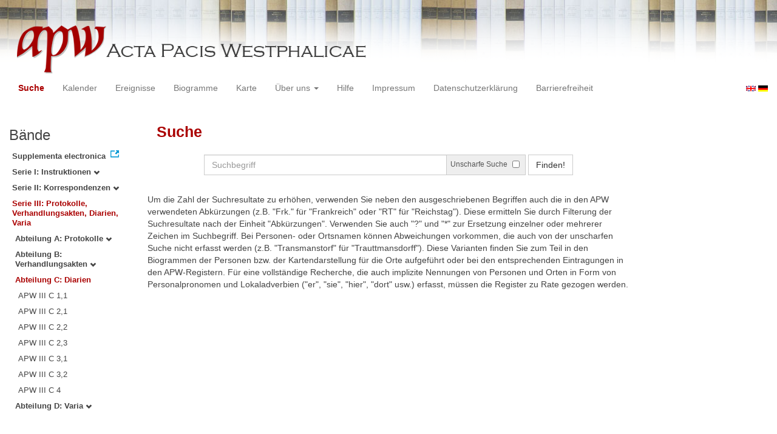

--- FILE ---
content_type: text/html
request_url: https://apw.digitale-sammlungen.de/search/start.html?analyticUnit=Korrespondenz&docNum_int=54&placeName_str=%5BParis%5D&lang=de&whenYear_int=1646&tree=003:003
body_size: 3396
content:
<?xml version="1.0" encoding="UTF-8"?>
<!DOCTYPE html PUBLIC "-//W3C//DTD XHTML 1.0 Transitional//EN" "http://www.w3.org/TR/xhtml1/DTD/xhtml1-transitional.dtd">
<html> 
  <head> 
    <title>APW - Start</title> 
    <meta name="description" content="Start" /> 
    <meta name="author" content="BSB" /> 
    <meta name="keywords" content="APW Start" /> 
    <meta name="date" content="2026-01-26+01:00" /> 
    <meta xmlns="http://www.w3.org/1999/xhtml" http-equiv="content-type" content="text/html; charset=utf-8" />
    <meta xmlns="http://www.w3.org/1999/xhtml" http-equiv="expires" content="0" />
    <meta xmlns="http://www.w3.org/1999/xhtml" name="robots" content="index, follow" />
    <link xmlns="http://www.w3.org/1999/xhtml" type="image/ico" rel="icon" href="/public/favicon.ico" />
    <link xmlns="http://www.w3.org/1999/xhtml" type="text/css" rel="stylesheet" href="/public/BookReader/BookReader.css" />
    <link xmlns="http://www.w3.org/1999/xhtml" type="text/css" rel="stylesheet" href="/public/css/bootstrap.css" />
    <link xmlns="http://www.w3.org/1999/xhtml" type="text/css" rel="stylesheet" href="/public/css/style.css" />
    <link xmlns="http://www.w3.org/1999/xhtml" type="text/css" rel="stylesheet" href="/public/css/BookReader.css" />
    <link xmlns="http://www.w3.org/1999/xhtml" type="text/css" rel="stylesheet" href="/public/css/timeline.css" />
    <link xmlns="http://www.w3.org/1999/xhtml" type="text/css" rel="stylesheet" href="/public/css/mCustomScrollbar.css" />
    <link xmlns="http://www.w3.org/1999/xhtml" type="text/css" rel="stylesheet" href="/public/css/apw-icons.css" />
    <link xmlns="http://www.w3.org/1999/xhtml" rel="stylesheet" type="text/css" href="/public/css/openlayers.css" />
    <script xmlns="http://www.w3.org/1999/xhtml" type="text/javascript" src="/public/js/jquery.js"> </script>
    <script xmlns="http://www.w3.org/1999/xhtml" type="text/javascript" src="/public/js/bootstrap.js"> </script>
    <script xmlns="http://www.w3.org/1999/xhtml" type="text/javascript" src="/public/js/apw.js"> </script>
    <script xmlns="http://www.w3.org/1999/xhtml" type="text/javascript" src="/public/js/timeline-min.js"> </script>
    <script xmlns="http://www.w3.org/1999/xhtml" type="text/javascript" src="/public/js/storyjs-embed.js"> </script>
    <script xmlns="http://www.w3.org/1999/xhtml" type="text/javascript" src="/public/js/jquery.mCustomScrollbar.concat.min.js"> </script>
    <script xmlns="http://www.w3.org/1999/xhtml" type="text/javascript" src="/public/js/typeahead.min.js"> </script>
  </head> 
  <body> 
    <div id="banner"> 
      <a href="/"> 
        <img src="/public/img/apwlogo.png" /> 
      </a> 
    </div> 
    <nav class="navbar navbar-default" role="navigation"> 
      <div class="navbar-header"> 
        <button type="button" class="navbar-toggle" data-toggle="collapse" data-target="#bs-example-navbar-collapse-1"> 
          <span class="sr-only">Toggle navigation</span> 
          <span class="icon-bar"> </span> 
          <span class="icon-bar"> </span> 
          <span class="icon-bar"> </span> 
        </button> 
        <p class="navbar-brand visible-xs" href="javascript:;">Menü</p> 
      </div> 
      <div class="collapse navbar-collapse" id="bs-example-navbar-collapse-1"> 
        <ul class="nav navbar-nav"> 
          <li> 
            <a href="/search/start.html?lang=de" title="search" class="selected"> Suche </a> 
          </li> 
          <li> 
            <a href="/calendar/start.html?lang=de" title="calendar"> Kalender </a> 
          </li> 
          <li> 
            <a href="/events/start.html?lang=de" title="events"> Ereignisse </a> 
          </li> 
          <li> 
            <a href="/biopics/start.html?lang=de" title="biopics"> Biogramme </a> 
          </li> 
          <li> 
            <a href="/gis/start.html?lang=de" title="gis"> Karte </a> 
          </li> 
          <li class="dropdown"> 
            <a href="#" class="dropdown-toggle" data-toggle="dropdown"> Über uns 
              <b class="caret"> </b> 
            </a> 
            <ul class="dropdown-menu"> 
              <li> 
                <a href="/apwhist/static.html?lang=de" title="apwhist">Historische Einführung</a> 
              </li> 
              <li> 
                <a href="/apw/static.html?lang=de" title="apw">Über die Acta Pacis Westphalicae</a> 
              </li> 
              <li> 
                <a href="/apweinf/static.html?lang=de" title="apweinf">Über APW digital</a> 
              </li> 
            </ul> 
          </li> 
          <li> 
            <a href="/apwtech/static.html?lang=de" title="apwtech"> Hilfe </a> 
          </li> 
          <li> 
            <a href="/impressum/static.html?lang=de" title="impressum"> Impressum </a> 
          </li> 
          <li> 
            <a href="/datenschutz/static.html?lang=de" title="datenschutz"> Datenschutzerklärung </a> 
          </li> 
          <li> 
            <a href="/barrierefreiheit/static.html?lang=de" title="barrierefreiheit"> Barrierefreiheit </a> 
          </li> 
        </ul> 
      </div> 
      <div id="languageSwitcher"> 
        <a href="/search/start.html?analyticUnit=Korrespondenz&amp;docNum_int=54&amp;tree=003%3A003&amp;placeName_str=%5BParis%5D&amp;whenYear_int=1646&amp;lang=en"> 
          <img src="/public/img/u-k.gif" width="16px" height="14px" alt="EN" /> 
        </a> 
        <a href="/search/start.html?analyticUnit=Korrespondenz&amp;docNum_int=54&amp;tree=003%3A003&amp;placeName_str=%5BParis%5D&amp;whenYear_int=1646&amp;lang=de"> 
          <img src="/public/img/germany.gif" width="16px" height="12px" alt="DE" /> 
        </a> 
      </div> 
    </nav> 
    <div> 
      <div class="col-sm-3 col-md-2 col-lg-2" id="sidebar1"> 
        <div id="collection"> 
          <h3>Bände</h3> 
          <ul class="collection"> 
            <li> 
              <a href="http://www.pax-westphalica.de/index.html" title="Acta Pacis Westphalicae. Supplementa electronica" target="_blank"> 
                <strong>Supplementa electronica</strong> 
              </a> 
            </li> 
            <li> 
              <b> 
                <a href="/search/start.html?docNum_int=54&amp;analyticUnit=Korrespondenz&amp;placeName_str=%5BParis%5D&amp;whenYear_int=1646&amp;lang=de&amp;tree=001" title="Serie I: Instruktionen">Serie I: Instruktionen
                  <span class="glyphicon glyphicon-chevron-down"> </span> 
                </a> 
              </b> 
            </li> 
            <li> 
              <b> 
                <a href="/search/start.html?docNum_int=54&amp;analyticUnit=Korrespondenz&amp;placeName_str=%5BParis%5D&amp;whenYear_int=1646&amp;lang=de&amp;tree=002" title="Serie II: Korrespondenzen">Serie II: Korrespondenzen
                  <span class="glyphicon glyphicon-chevron-down"> </span> 
                </a> 
              </b> 
            </li> 
            <li> 
              <b> 
                <a href="/search/start.html&amp;?docNum_int=54&amp;analyticUnit=Korrespondenz&amp;placeName_str=%5BParis%5D&amp;whenYear_int=1646&amp;lang=de" title="Serie III: Protokolle, Verhandlungsakten, Diarien, Varia" class="activeCollection">Serie III: Protokolle, Verhandlungsakten, Diarien, Varia</a> 
              </b> 
              <ul> 
                <li> 
                  <b> 
                    <a href="/search/start.html?docNum_int=54&amp;analyticUnit=Korrespondenz&amp;placeName_str=%5BParis%5D&amp;whenYear_int=1646&amp;lang=de&amp;tree=003:001" title="Abteilung A: Protokolle">Abteilung A: Protokolle
                      <span class="glyphicon glyphicon-chevron-down"> </span> 
                    </a> 
                  </b> 
                </li> 
                <li> 
                  <b> 
                    <a href="/search/start.html?docNum_int=54&amp;analyticUnit=Korrespondenz&amp;placeName_str=%5BParis%5D&amp;whenYear_int=1646&amp;lang=de&amp;tree=003:002" title="Abteilung B: Verhandlungsakten">Abteilung B: Verhandlungsakten
                      <span class="glyphicon glyphicon-chevron-down"> </span> 
                    </a> 
                  </b> 
                </li> 
                <li> 
                  <b> 
                    <a href="/search/start.html&amp;?docNum_int=54&amp;analyticUnit=Korrespondenz&amp;placeName_str=%5BParis%5D&amp;whenYear_int=1646&amp;lang=de" title="Abteilung C: Diarien" class="activeCollection">Abteilung C: Diarien</a> 
                  </b> 
                  <ul> 
                    <li> 
                      <a href="/search/query.html?docNum_int=54&amp;analyticUnit=Korrespondenz&amp;placeName_str=%5BParis%5D&amp;whenYear_int=1646&amp;lang=de&amp;titleAPW_str=APW III C 1,1&amp;tree=003:003:001" title="Serie III Abteilung C: Diarien Band 1: Diarium Chigi. 1. Teil: Text">APW III C 1,1</a> 
                    </li> 
                    <li> 
                      <a href="/search/query.html?docNum_int=54&amp;analyticUnit=Korrespondenz&amp;placeName_str=%5BParis%5D&amp;whenYear_int=1646&amp;lang=de&amp;titleAPW_str=APW III C 2,1&amp;tree=003:003:002" title="Serie III Abteilung C: Diarien Band 2: Diarium Volmar. 1. Teil: 1643-1647">APW III C 2,1</a> 
                    </li> 
                    <li> 
                      <a href="/search/query.html?docNum_int=54&amp;analyticUnit=Korrespondenz&amp;placeName_str=%5BParis%5D&amp;whenYear_int=1646&amp;lang=de&amp;titleAPW_str=APW III C 2,2&amp;tree=003:003:003" title="Serie III Abteilung C: Diarien Band 2: Diarium Volmar. 2. Teil: 1647-1649">APW III C 2,2</a> 
                    </li> 
                    <li> 
                      <a href="/search/query.html?docNum_int=54&amp;analyticUnit=Korrespondenz&amp;placeName_str=%5BParis%5D&amp;whenYear_int=1646&amp;lang=de&amp;titleAPW_str=APW III C 2,3&amp;tree=003:003:004" title="Serie III Abteilung C: Diarien Band 2: Diarium Volmar. 3. Teil: Register">APW III C 2,3</a> 
                    </li> 
                    <li> 
                      <a href="/search/query.html?docNum_int=54&amp;analyticUnit=Korrespondenz&amp;placeName_str=%5BParis%5D&amp;whenYear_int=1646&amp;lang=de&amp;titleAPW_str=APW III C 3,1&amp;tree=003:003:005" title="Serie III Abteilung C: Diarien Band 3: Diarium Wartenberg. 1. Teil: 1644-1646">APW III C 3,1</a> 
                    </li> 
                    <li> 
                      <a href="/search/query.html?docNum_int=54&amp;analyticUnit=Korrespondenz&amp;placeName_str=%5BParis%5D&amp;whenYear_int=1646&amp;lang=de&amp;titleAPW_str=APW III C 3,2&amp;tree=003:003:006" title="Serie III Abteilung C: Diarien Band 3: Diarium Wartenberg. 2. Teil: 1647-1648">APW III C 3,2</a> 
                    </li> 
                    <li> 
                      <a href="/search/query.html?docNum_int=54&amp;analyticUnit=Korrespondenz&amp;placeName_str=%5BParis%5D&amp;whenYear_int=1646&amp;lang=de&amp;titleAPW_str=APW III C 4&amp;tree=003:003:007" title="Serie III Abteilung C: Diarien Band 4: Diarium Lamberg 1645-1649">APW III C 4</a> 
                    </li> 
                  </ul> 
                </li> 
                <li> 
                  <b> 
                    <a href="/search/start.html?docNum_int=54&amp;analyticUnit=Korrespondenz&amp;placeName_str=%5BParis%5D&amp;whenYear_int=1646&amp;lang=de&amp;tree=003:004" title="Abteilung D: Varia">Abteilung D: Varia
                      <span class="glyphicon glyphicon-chevron-down"> </span> 
                    </a> 
                  </b> 
                </li> 
              </ul> 
            </li> 
          </ul> 
        </div> 
      </div> 
      <div class="col-sm-9 col-md-8 col-lg-8" id="main"> 
        <div class="row"> 
          <ul class="nav nav-tabs"> 
            <li class="active"> 
              <a href="#">Suche</a> 
            </li> 
          </ul> 
        </div> 
        <div id="formular" class="row"> 
          <div id="formularInner"> 
            <form action="/search/query.html" method="get" class="form-inline" role="form"> 
              <div class="form-group"> 
                <div class="input-group searchInputMain"> 
                  <input name="q" class="form-control searchInput wide" value="" type="text" maxlength="128" placeholder="Suchbegriff" autofocus="autofocus" /> 
                  <span class="input-group-addon"> 
                    <span class="input-group-helper"> Unscharfe Suche </span> 
                    <input type="checkbox" name="fuzzy" value="true" /> 
                  </span> 
                </div> 
              </div> 
              <button type="submit" class="btn btn-default"> Finden! </button> 
              <a class="btn" href="/search/query.html"> Neue Suche </a> 
              <input type="hidden" name="mode" value="comfort" /> 
              <input type="hidden" name="analyticUnit" value="Korrespondenz" /> 
              <input type="hidden" name="whenYear_int" value="1646" /> 
              <input type="hidden" name="placeName_str" value="[Paris]" /> 
              <input type="hidden" name="tree" value="003:003" /> 
              <input type="hidden" name="lang" value="de" /> 
            </form> 
          </div> 
        </div> 
        <div id="feedback" class="row"> </div> 
        <div id="mainframe1" class="row"> 
          <div> 
            <p>Um
      die Zahl der Suchresultate zu erhöhen, verwenden Sie neben den ausgeschriebenen Begriffen auch die in den APW verwendeten Abkürzungen (z.B. "Frk."
      für "Frankreich"
      oder "RT"
      für "Reichstag").
      Diese ermitteln Sie durch Filterung der Suchresultate nach der Einheit "Abkürzungen".
      Verwenden Sie auch "?"
      und "*"
      zur Ersetzung einzelner oder mehrerer Zeichen im Suchbegriff. Bei Personen- oder Ortsnamen können Abweichungen vorkommen, die auch von der unscharfen Suche nicht erfasst werden (z.B. "Transmanstorf"
      für "Trauttmansdorff").
      Diese Varianten finden Sie zum Teil in den Biogrammen der Personen bzw. der Kartendarstellung für die Orte aufgeführt oder bei den entsprechenden Eintragungen in den APW-Registern. Für eine vollständige Recherche, die auch implizite Nennungen von
      Personen und Orten in Form von Personalpronomen und Lokaladverbien ("er", "sie", "hier", "dort"
      usw.) erfasst, müssen die Register zu Rate gezogen werden.
    </p> 
          </div> 
        </div> 
      </div> 
      <div class="col-sm-3 col-md-2 col-lg-2" id="sidebar2"> </div> 
      <div style="clear:both;"> </div> 
      <script type="text/javascript">
     $(document).ready(function () {
      $('a[href]').filter(function () {
          return /^https?:\/\//.test($(this).attr('href'));
      }).attr('target', '_blank');
     });
    </script> 
    </div> 
  </body> 
</html>